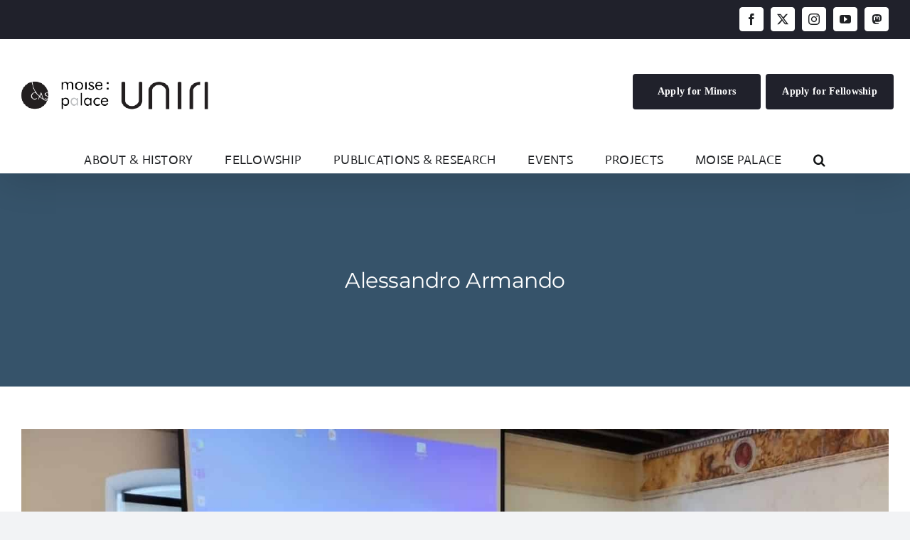

--- FILE ---
content_type: text/html; charset=UTF-8
request_url: https://cas.uniri.hr/tag/alessandro-armando/
body_size: 73563
content:
<!DOCTYPE html>
<html class="avada-html-layout-wide avada-html-header-position-top avada-html-is-archive awb-scroll" lang="en-US" prefix="og: http://ogp.me/ns# fb: http://ogp.me/ns/fb#">
<head>
	<meta http-equiv="X-UA-Compatible" content="IE=edge" />
	<meta http-equiv="Content-Type" content="text/html; charset=utf-8"/>
	<meta name="viewport" content="width=device-width, initial-scale=1" />
	<title>Alessandro Armando &#8211; CAS SEE</title>
<meta name='robots' content='max-image-preview:large' />
	<style>img:is([sizes="auto" i], [sizes^="auto," i]) { contain-intrinsic-size: 3000px 1500px }</style>
	<link rel="alternate" type="application/rss+xml" title="CAS SEE &raquo; Feed" href="https://cas.uniri.hr/feed/" />
<link rel="alternate" type="application/rss+xml" title="CAS SEE &raquo; Comments Feed" href="https://cas.uniri.hr/comments/feed/" />
					<link rel="shortcut icon" href="https://cas.uniri.hr/wp-content/uploads/2022/10/cas64x64.png" type="image/x-icon" />
		
					<!-- Apple Touch Icon -->
			<link rel="apple-touch-icon" sizes="180x180" href="https://cas.uniri.hr/wp-content/uploads/2022/10/cas180x180.png">
		
					<!-- Android Icon -->
			<link rel="icon" sizes="192x192" href="https://cas.uniri.hr/wp-content/uploads/2022/10/cas192x192.png">
		
					<!-- MS Edge Icon -->
			<meta name="msapplication-TileImage" content="https://cas.uniri.hr/wp-content/uploads/2022/10/cas270x270.png">
				<link rel="alternate" type="application/rss+xml" title="CAS SEE &raquo; Alessandro Armando Tag Feed" href="https://cas.uniri.hr/tag/alessandro-armando/feed/" />
				
		<meta property="og:locale" content="en_US"/>
		<meta property="og:type" content="article"/>
		<meta property="og:site_name" content="CAS SEE"/>
		<meta property="og:title" content="  Alessandro Armando"/>
				<meta property="og:url" content="https://cas.uniri.hr/5th-summer-school-the-project-of-theory/"/>
																				<meta property="og:image" content="https://cas.uniri.hr/wp-content/uploads/2022/05/Dizajn-bez-naslova-2.jpg"/>
		<meta property="og:image:width" content="1587"/>
		<meta property="og:image:height" content="2245"/>
		<meta property="og:image:type" content="image/jpeg"/>
				<script type="text/javascript">
/* <![CDATA[ */
window._wpemojiSettings = {"baseUrl":"https:\/\/s.w.org\/images\/core\/emoji\/16.0.1\/72x72\/","ext":".png","svgUrl":"https:\/\/s.w.org\/images\/core\/emoji\/16.0.1\/svg\/","svgExt":".svg","source":{"concatemoji":"https:\/\/cas.uniri.hr\/wp-includes\/js\/wp-emoji-release.min.js?ver=6.8.3"}};
/*! This file is auto-generated */
!function(s,n){var o,i,e;function c(e){try{var t={supportTests:e,timestamp:(new Date).valueOf()};sessionStorage.setItem(o,JSON.stringify(t))}catch(e){}}function p(e,t,n){e.clearRect(0,0,e.canvas.width,e.canvas.height),e.fillText(t,0,0);var t=new Uint32Array(e.getImageData(0,0,e.canvas.width,e.canvas.height).data),a=(e.clearRect(0,0,e.canvas.width,e.canvas.height),e.fillText(n,0,0),new Uint32Array(e.getImageData(0,0,e.canvas.width,e.canvas.height).data));return t.every(function(e,t){return e===a[t]})}function u(e,t){e.clearRect(0,0,e.canvas.width,e.canvas.height),e.fillText(t,0,0);for(var n=e.getImageData(16,16,1,1),a=0;a<n.data.length;a++)if(0!==n.data[a])return!1;return!0}function f(e,t,n,a){switch(t){case"flag":return n(e,"\ud83c\udff3\ufe0f\u200d\u26a7\ufe0f","\ud83c\udff3\ufe0f\u200b\u26a7\ufe0f")?!1:!n(e,"\ud83c\udde8\ud83c\uddf6","\ud83c\udde8\u200b\ud83c\uddf6")&&!n(e,"\ud83c\udff4\udb40\udc67\udb40\udc62\udb40\udc65\udb40\udc6e\udb40\udc67\udb40\udc7f","\ud83c\udff4\u200b\udb40\udc67\u200b\udb40\udc62\u200b\udb40\udc65\u200b\udb40\udc6e\u200b\udb40\udc67\u200b\udb40\udc7f");case"emoji":return!a(e,"\ud83e\udedf")}return!1}function g(e,t,n,a){var r="undefined"!=typeof WorkerGlobalScope&&self instanceof WorkerGlobalScope?new OffscreenCanvas(300,150):s.createElement("canvas"),o=r.getContext("2d",{willReadFrequently:!0}),i=(o.textBaseline="top",o.font="600 32px Arial",{});return e.forEach(function(e){i[e]=t(o,e,n,a)}),i}function t(e){var t=s.createElement("script");t.src=e,t.defer=!0,s.head.appendChild(t)}"undefined"!=typeof Promise&&(o="wpEmojiSettingsSupports",i=["flag","emoji"],n.supports={everything:!0,everythingExceptFlag:!0},e=new Promise(function(e){s.addEventListener("DOMContentLoaded",e,{once:!0})}),new Promise(function(t){var n=function(){try{var e=JSON.parse(sessionStorage.getItem(o));if("object"==typeof e&&"number"==typeof e.timestamp&&(new Date).valueOf()<e.timestamp+604800&&"object"==typeof e.supportTests)return e.supportTests}catch(e){}return null}();if(!n){if("undefined"!=typeof Worker&&"undefined"!=typeof OffscreenCanvas&&"undefined"!=typeof URL&&URL.createObjectURL&&"undefined"!=typeof Blob)try{var e="postMessage("+g.toString()+"("+[JSON.stringify(i),f.toString(),p.toString(),u.toString()].join(",")+"));",a=new Blob([e],{type:"text/javascript"}),r=new Worker(URL.createObjectURL(a),{name:"wpTestEmojiSupports"});return void(r.onmessage=function(e){c(n=e.data),r.terminate(),t(n)})}catch(e){}c(n=g(i,f,p,u))}t(n)}).then(function(e){for(var t in e)n.supports[t]=e[t],n.supports.everything=n.supports.everything&&n.supports[t],"flag"!==t&&(n.supports.everythingExceptFlag=n.supports.everythingExceptFlag&&n.supports[t]);n.supports.everythingExceptFlag=n.supports.everythingExceptFlag&&!n.supports.flag,n.DOMReady=!1,n.readyCallback=function(){n.DOMReady=!0}}).then(function(){return e}).then(function(){var e;n.supports.everything||(n.readyCallback(),(e=n.source||{}).concatemoji?t(e.concatemoji):e.wpemoji&&e.twemoji&&(t(e.twemoji),t(e.wpemoji)))}))}((window,document),window._wpemojiSettings);
/* ]]> */
</script>
<link rel='stylesheet' id='layerslider-css' href='https://cas.uniri.hr/wp-content/plugins/LayerSlider/assets/static/layerslider/css/layerslider.css?ver=7.15.1' type='text/css' media='all' />
<style id='wp-emoji-styles-inline-css' type='text/css'>

	img.wp-smiley, img.emoji {
		display: inline !important;
		border: none !important;
		box-shadow: none !important;
		height: 1em !important;
		width: 1em !important;
		margin: 0 0.07em !important;
		vertical-align: -0.1em !important;
		background: none !important;
		padding: 0 !important;
	}
</style>
<link rel='stylesheet' id='wp-block-library-css' href='https://cas.uniri.hr/wp-includes/css/dist/block-library/style.min.css?ver=6.8.3' type='text/css' media='all' />
<style id='wp-block-library-theme-inline-css' type='text/css'>
.wp-block-audio :where(figcaption){color:#555;font-size:13px;text-align:center}.is-dark-theme .wp-block-audio :where(figcaption){color:#ffffffa6}.wp-block-audio{margin:0 0 1em}.wp-block-code{border:1px solid #ccc;border-radius:4px;font-family:Menlo,Consolas,monaco,monospace;padding:.8em 1em}.wp-block-embed :where(figcaption){color:#555;font-size:13px;text-align:center}.is-dark-theme .wp-block-embed :where(figcaption){color:#ffffffa6}.wp-block-embed{margin:0 0 1em}.blocks-gallery-caption{color:#555;font-size:13px;text-align:center}.is-dark-theme .blocks-gallery-caption{color:#ffffffa6}:root :where(.wp-block-image figcaption){color:#555;font-size:13px;text-align:center}.is-dark-theme :root :where(.wp-block-image figcaption){color:#ffffffa6}.wp-block-image{margin:0 0 1em}.wp-block-pullquote{border-bottom:4px solid;border-top:4px solid;color:currentColor;margin-bottom:1.75em}.wp-block-pullquote cite,.wp-block-pullquote footer,.wp-block-pullquote__citation{color:currentColor;font-size:.8125em;font-style:normal;text-transform:uppercase}.wp-block-quote{border-left:.25em solid;margin:0 0 1.75em;padding-left:1em}.wp-block-quote cite,.wp-block-quote footer{color:currentColor;font-size:.8125em;font-style:normal;position:relative}.wp-block-quote:where(.has-text-align-right){border-left:none;border-right:.25em solid;padding-left:0;padding-right:1em}.wp-block-quote:where(.has-text-align-center){border:none;padding-left:0}.wp-block-quote.is-large,.wp-block-quote.is-style-large,.wp-block-quote:where(.is-style-plain){border:none}.wp-block-search .wp-block-search__label{font-weight:700}.wp-block-search__button{border:1px solid #ccc;padding:.375em .625em}:where(.wp-block-group.has-background){padding:1.25em 2.375em}.wp-block-separator.has-css-opacity{opacity:.4}.wp-block-separator{border:none;border-bottom:2px solid;margin-left:auto;margin-right:auto}.wp-block-separator.has-alpha-channel-opacity{opacity:1}.wp-block-separator:not(.is-style-wide):not(.is-style-dots){width:100px}.wp-block-separator.has-background:not(.is-style-dots){border-bottom:none;height:1px}.wp-block-separator.has-background:not(.is-style-wide):not(.is-style-dots){height:2px}.wp-block-table{margin:0 0 1em}.wp-block-table td,.wp-block-table th{word-break:normal}.wp-block-table :where(figcaption){color:#555;font-size:13px;text-align:center}.is-dark-theme .wp-block-table :where(figcaption){color:#ffffffa6}.wp-block-video :where(figcaption){color:#555;font-size:13px;text-align:center}.is-dark-theme .wp-block-video :where(figcaption){color:#ffffffa6}.wp-block-video{margin:0 0 1em}:root :where(.wp-block-template-part.has-background){margin-bottom:0;margin-top:0;padding:1.25em 2.375em}
</style>
<style id='classic-theme-styles-inline-css' type='text/css'>
/*! This file is auto-generated */
.wp-block-button__link{color:#fff;background-color:#32373c;border-radius:9999px;box-shadow:none;text-decoration:none;padding:calc(.667em + 2px) calc(1.333em + 2px);font-size:1.125em}.wp-block-file__button{background:#32373c;color:#fff;text-decoration:none}
</style>
<style id='filebird-block-filebird-gallery-style-inline-css' type='text/css'>
ul.filebird-block-filebird-gallery{margin:auto!important;padding:0!important;width:100%}ul.filebird-block-filebird-gallery.layout-grid{display:grid;grid-gap:20px;align-items:stretch;grid-template-columns:repeat(var(--columns),1fr);justify-items:stretch}ul.filebird-block-filebird-gallery.layout-grid li img{border:1px solid #ccc;box-shadow:2px 2px 6px 0 rgba(0,0,0,.3);height:100%;max-width:100%;-o-object-fit:cover;object-fit:cover;width:100%}ul.filebird-block-filebird-gallery.layout-masonry{-moz-column-count:var(--columns);-moz-column-gap:var(--space);column-gap:var(--space);-moz-column-width:var(--min-width);columns:var(--min-width) var(--columns);display:block;overflow:auto}ul.filebird-block-filebird-gallery.layout-masonry li{margin-bottom:var(--space)}ul.filebird-block-filebird-gallery li{list-style:none}ul.filebird-block-filebird-gallery li figure{height:100%;margin:0;padding:0;position:relative;width:100%}ul.filebird-block-filebird-gallery li figure figcaption{background:linear-gradient(0deg,rgba(0,0,0,.7),rgba(0,0,0,.3) 70%,transparent);bottom:0;box-sizing:border-box;color:#fff;font-size:.8em;margin:0;max-height:100%;overflow:auto;padding:3em .77em .7em;position:absolute;text-align:center;width:100%;z-index:2}ul.filebird-block-filebird-gallery li figure figcaption a{color:inherit}.fb-block-hover-animation-zoomIn figure{overflow:hidden}.fb-block-hover-animation-zoomIn figure img{transform:scale(1);transition:.3s ease-in-out}.fb-block-hover-animation-zoomIn figure:hover img{transform:scale(1.3)}.fb-block-hover-animation-shine figure{overflow:hidden;position:relative}.fb-block-hover-animation-shine figure:before{background:linear-gradient(90deg,hsla(0,0%,100%,0) 0,hsla(0,0%,100%,.3));content:"";display:block;height:100%;left:-75%;position:absolute;top:0;transform:skewX(-25deg);width:50%;z-index:2}.fb-block-hover-animation-shine figure:hover:before{animation:shine .75s}@keyframes shine{to{left:125%}}.fb-block-hover-animation-opacity figure{overflow:hidden}.fb-block-hover-animation-opacity figure img{opacity:1;transition:.3s ease-in-out}.fb-block-hover-animation-opacity figure:hover img{opacity:.5}.fb-block-hover-animation-grayscale figure img{filter:grayscale(100%);transition:.3s ease-in-out}.fb-block-hover-animation-grayscale figure:hover img{filter:grayscale(0)}

</style>
<style id='global-styles-inline-css' type='text/css'>
:root{--wp--preset--aspect-ratio--square: 1;--wp--preset--aspect-ratio--4-3: 4/3;--wp--preset--aspect-ratio--3-4: 3/4;--wp--preset--aspect-ratio--3-2: 3/2;--wp--preset--aspect-ratio--2-3: 2/3;--wp--preset--aspect-ratio--16-9: 16/9;--wp--preset--aspect-ratio--9-16: 9/16;--wp--preset--color--black: #000000;--wp--preset--color--cyan-bluish-gray: #abb8c3;--wp--preset--color--white: #ffffff;--wp--preset--color--pale-pink: #f78da7;--wp--preset--color--vivid-red: #cf2e2e;--wp--preset--color--luminous-vivid-orange: #ff6900;--wp--preset--color--luminous-vivid-amber: #fcb900;--wp--preset--color--light-green-cyan: #7bdcb5;--wp--preset--color--vivid-green-cyan: #00d084;--wp--preset--color--pale-cyan-blue: #8ed1fc;--wp--preset--color--vivid-cyan-blue: #0693e3;--wp--preset--color--vivid-purple: #9b51e0;--wp--preset--color--awb-color-1: #ffffff;--wp--preset--color--awb-color-2: #f9f9fb;--wp--preset--color--awb-color-3: #f2f3f5;--wp--preset--color--awb-color-4: #65bd7d;--wp--preset--color--awb-color-5: #bcbec0;--wp--preset--color--awb-color-6: #20212b;--wp--preset--color--awb-color-7: #212326;--wp--preset--color--awb-color-8: #141617;--wp--preset--color--awb-color-custom-1: #2a81c4;--wp--preset--color--awb-color-custom-2: #bcbec0;--wp--preset--gradient--vivid-cyan-blue-to-vivid-purple: linear-gradient(135deg,rgba(6,147,227,1) 0%,rgb(155,81,224) 100%);--wp--preset--gradient--light-green-cyan-to-vivid-green-cyan: linear-gradient(135deg,rgb(122,220,180) 0%,rgb(0,208,130) 100%);--wp--preset--gradient--luminous-vivid-amber-to-luminous-vivid-orange: linear-gradient(135deg,rgba(252,185,0,1) 0%,rgba(255,105,0,1) 100%);--wp--preset--gradient--luminous-vivid-orange-to-vivid-red: linear-gradient(135deg,rgba(255,105,0,1) 0%,rgb(207,46,46) 100%);--wp--preset--gradient--very-light-gray-to-cyan-bluish-gray: linear-gradient(135deg,rgb(238,238,238) 0%,rgb(169,184,195) 100%);--wp--preset--gradient--cool-to-warm-spectrum: linear-gradient(135deg,rgb(74,234,220) 0%,rgb(151,120,209) 20%,rgb(207,42,186) 40%,rgb(238,44,130) 60%,rgb(251,105,98) 80%,rgb(254,248,76) 100%);--wp--preset--gradient--blush-light-purple: linear-gradient(135deg,rgb(255,206,236) 0%,rgb(152,150,240) 100%);--wp--preset--gradient--blush-bordeaux: linear-gradient(135deg,rgb(254,205,165) 0%,rgb(254,45,45) 50%,rgb(107,0,62) 100%);--wp--preset--gradient--luminous-dusk: linear-gradient(135deg,rgb(255,203,112) 0%,rgb(199,81,192) 50%,rgb(65,88,208) 100%);--wp--preset--gradient--pale-ocean: linear-gradient(135deg,rgb(255,245,203) 0%,rgb(182,227,212) 50%,rgb(51,167,181) 100%);--wp--preset--gradient--electric-grass: linear-gradient(135deg,rgb(202,248,128) 0%,rgb(113,206,126) 100%);--wp--preset--gradient--midnight: linear-gradient(135deg,rgb(2,3,129) 0%,rgb(40,116,252) 100%);--wp--preset--font-size--small: 13.5px;--wp--preset--font-size--medium: 20px;--wp--preset--font-size--large: 27px;--wp--preset--font-size--x-large: 42px;--wp--preset--font-size--normal: 18px;--wp--preset--font-size--xlarge: 36px;--wp--preset--font-size--huge: 54px;--wp--preset--spacing--20: 0.44rem;--wp--preset--spacing--30: 0.67rem;--wp--preset--spacing--40: 1rem;--wp--preset--spacing--50: 1.5rem;--wp--preset--spacing--60: 2.25rem;--wp--preset--spacing--70: 3.38rem;--wp--preset--spacing--80: 5.06rem;--wp--preset--shadow--natural: 6px 6px 9px rgba(0, 0, 0, 0.2);--wp--preset--shadow--deep: 12px 12px 50px rgba(0, 0, 0, 0.4);--wp--preset--shadow--sharp: 6px 6px 0px rgba(0, 0, 0, 0.2);--wp--preset--shadow--outlined: 6px 6px 0px -3px rgba(255, 255, 255, 1), 6px 6px rgba(0, 0, 0, 1);--wp--preset--shadow--crisp: 6px 6px 0px rgba(0, 0, 0, 1);}:where(.is-layout-flex){gap: 0.5em;}:where(.is-layout-grid){gap: 0.5em;}body .is-layout-flex{display: flex;}.is-layout-flex{flex-wrap: wrap;align-items: center;}.is-layout-flex > :is(*, div){margin: 0;}body .is-layout-grid{display: grid;}.is-layout-grid > :is(*, div){margin: 0;}:where(.wp-block-columns.is-layout-flex){gap: 2em;}:where(.wp-block-columns.is-layout-grid){gap: 2em;}:where(.wp-block-post-template.is-layout-flex){gap: 1.25em;}:where(.wp-block-post-template.is-layout-grid){gap: 1.25em;}.has-black-color{color: var(--wp--preset--color--black) !important;}.has-cyan-bluish-gray-color{color: var(--wp--preset--color--cyan-bluish-gray) !important;}.has-white-color{color: var(--wp--preset--color--white) !important;}.has-pale-pink-color{color: var(--wp--preset--color--pale-pink) !important;}.has-vivid-red-color{color: var(--wp--preset--color--vivid-red) !important;}.has-luminous-vivid-orange-color{color: var(--wp--preset--color--luminous-vivid-orange) !important;}.has-luminous-vivid-amber-color{color: var(--wp--preset--color--luminous-vivid-amber) !important;}.has-light-green-cyan-color{color: var(--wp--preset--color--light-green-cyan) !important;}.has-vivid-green-cyan-color{color: var(--wp--preset--color--vivid-green-cyan) !important;}.has-pale-cyan-blue-color{color: var(--wp--preset--color--pale-cyan-blue) !important;}.has-vivid-cyan-blue-color{color: var(--wp--preset--color--vivid-cyan-blue) !important;}.has-vivid-purple-color{color: var(--wp--preset--color--vivid-purple) !important;}.has-black-background-color{background-color: var(--wp--preset--color--black) !important;}.has-cyan-bluish-gray-background-color{background-color: var(--wp--preset--color--cyan-bluish-gray) !important;}.has-white-background-color{background-color: var(--wp--preset--color--white) !important;}.has-pale-pink-background-color{background-color: var(--wp--preset--color--pale-pink) !important;}.has-vivid-red-background-color{background-color: var(--wp--preset--color--vivid-red) !important;}.has-luminous-vivid-orange-background-color{background-color: var(--wp--preset--color--luminous-vivid-orange) !important;}.has-luminous-vivid-amber-background-color{background-color: var(--wp--preset--color--luminous-vivid-amber) !important;}.has-light-green-cyan-background-color{background-color: var(--wp--preset--color--light-green-cyan) !important;}.has-vivid-green-cyan-background-color{background-color: var(--wp--preset--color--vivid-green-cyan) !important;}.has-pale-cyan-blue-background-color{background-color: var(--wp--preset--color--pale-cyan-blue) !important;}.has-vivid-cyan-blue-background-color{background-color: var(--wp--preset--color--vivid-cyan-blue) !important;}.has-vivid-purple-background-color{background-color: var(--wp--preset--color--vivid-purple) !important;}.has-black-border-color{border-color: var(--wp--preset--color--black) !important;}.has-cyan-bluish-gray-border-color{border-color: var(--wp--preset--color--cyan-bluish-gray) !important;}.has-white-border-color{border-color: var(--wp--preset--color--white) !important;}.has-pale-pink-border-color{border-color: var(--wp--preset--color--pale-pink) !important;}.has-vivid-red-border-color{border-color: var(--wp--preset--color--vivid-red) !important;}.has-luminous-vivid-orange-border-color{border-color: var(--wp--preset--color--luminous-vivid-orange) !important;}.has-luminous-vivid-amber-border-color{border-color: var(--wp--preset--color--luminous-vivid-amber) !important;}.has-light-green-cyan-border-color{border-color: var(--wp--preset--color--light-green-cyan) !important;}.has-vivid-green-cyan-border-color{border-color: var(--wp--preset--color--vivid-green-cyan) !important;}.has-pale-cyan-blue-border-color{border-color: var(--wp--preset--color--pale-cyan-blue) !important;}.has-vivid-cyan-blue-border-color{border-color: var(--wp--preset--color--vivid-cyan-blue) !important;}.has-vivid-purple-border-color{border-color: var(--wp--preset--color--vivid-purple) !important;}.has-vivid-cyan-blue-to-vivid-purple-gradient-background{background: var(--wp--preset--gradient--vivid-cyan-blue-to-vivid-purple) !important;}.has-light-green-cyan-to-vivid-green-cyan-gradient-background{background: var(--wp--preset--gradient--light-green-cyan-to-vivid-green-cyan) !important;}.has-luminous-vivid-amber-to-luminous-vivid-orange-gradient-background{background: var(--wp--preset--gradient--luminous-vivid-amber-to-luminous-vivid-orange) !important;}.has-luminous-vivid-orange-to-vivid-red-gradient-background{background: var(--wp--preset--gradient--luminous-vivid-orange-to-vivid-red) !important;}.has-very-light-gray-to-cyan-bluish-gray-gradient-background{background: var(--wp--preset--gradient--very-light-gray-to-cyan-bluish-gray) !important;}.has-cool-to-warm-spectrum-gradient-background{background: var(--wp--preset--gradient--cool-to-warm-spectrum) !important;}.has-blush-light-purple-gradient-background{background: var(--wp--preset--gradient--blush-light-purple) !important;}.has-blush-bordeaux-gradient-background{background: var(--wp--preset--gradient--blush-bordeaux) !important;}.has-luminous-dusk-gradient-background{background: var(--wp--preset--gradient--luminous-dusk) !important;}.has-pale-ocean-gradient-background{background: var(--wp--preset--gradient--pale-ocean) !important;}.has-electric-grass-gradient-background{background: var(--wp--preset--gradient--electric-grass) !important;}.has-midnight-gradient-background{background: var(--wp--preset--gradient--midnight) !important;}.has-small-font-size{font-size: var(--wp--preset--font-size--small) !important;}.has-medium-font-size{font-size: var(--wp--preset--font-size--medium) !important;}.has-large-font-size{font-size: var(--wp--preset--font-size--large) !important;}.has-x-large-font-size{font-size: var(--wp--preset--font-size--x-large) !important;}
:where(.wp-block-post-template.is-layout-flex){gap: 1.25em;}:where(.wp-block-post-template.is-layout-grid){gap: 1.25em;}
:where(.wp-block-columns.is-layout-flex){gap: 2em;}:where(.wp-block-columns.is-layout-grid){gap: 2em;}
:root :where(.wp-block-pullquote){font-size: 1.5em;line-height: 1.6;}
</style>
<link rel='stylesheet' id='fea-style-css' href='https://cas.uniri.hr/wp-content/plugins/fancy-elements-for-avada/inc/assets/css/fea-style.css?ver=1763742466' type='text/css' media='all' />
<link rel='stylesheet' id='testimonial-css-css' href='https://cas.uniri.hr/wp-content/plugins/fancy-elements-for-avada/inc/assets/css/testimonial.css?ver=1763742466' type='text/css' media='all' />
<link rel='stylesheet' id='child-style-css' href='https://cas.uniri.hr/wp-content/themes/Avada-Child-Theme/style.css?ver=6.8.3' type='text/css' media='all' />
<link rel='stylesheet' id='fusion-dynamic-css-css' href='https://cas.uniri.hr/wp-content/uploads/fusion-styles/cb100733057cbb6a8f4d32e364e76643.min.css?ver=3.14' type='text/css' media='all' />
<script type="text/javascript" src="https://cas.uniri.hr/wp-includes/js/jquery/jquery.min.js?ver=3.7.1" id="jquery-core-js"></script>
<script type="text/javascript" src="https://cas.uniri.hr/wp-includes/js/jquery/jquery-migrate.min.js?ver=3.4.1" id="jquery-migrate-js"></script>
<script type="text/javascript" id="layerslider-utils-js-extra">
/* <![CDATA[ */
var LS_Meta = {"v":"7.15.1","fixGSAP":"1"};
/* ]]> */
</script>
<script type="text/javascript" src="https://cas.uniri.hr/wp-content/plugins/LayerSlider/assets/static/layerslider/js/layerslider.utils.js?ver=7.15.1" id="layerslider-utils-js"></script>
<script type="text/javascript" src="https://cas.uniri.hr/wp-content/plugins/LayerSlider/assets/static/layerslider/js/layerslider.kreaturamedia.jquery.js?ver=7.15.1" id="layerslider-js"></script>
<script type="text/javascript" src="https://cas.uniri.hr/wp-content/plugins/LayerSlider/assets/static/layerslider/js/layerslider.transitions.js?ver=7.15.1" id="layerslider-transitions-js"></script>
<meta name="generator" content="Powered by LayerSlider 7.15.1 - Build Heros, Sliders, and Popups. Create Animations and Beautiful, Rich Web Content as Easy as Never Before on WordPress." />
<!-- LayerSlider updates and docs at: https://layerslider.com -->
<link rel="https://api.w.org/" href="https://cas.uniri.hr/wp-json/" /><link rel="alternate" title="JSON" type="application/json" href="https://cas.uniri.hr/wp-json/wp/v2/tags/1232" /><link rel="EditURI" type="application/rsd+xml" title="RSD" href="https://cas.uniri.hr/xmlrpc.php?rsd" />
<meta name="generator" content="WordPress 6.8.3" />
<link rel="preload" href="https://cas.uniri.hr/wp-content/themes/Avada/includes/lib/assets/fonts/icomoon/awb-icons.woff" as="font" type="font/woff" crossorigin><link rel="preload" href="//cas.uniri.hr/wp-content/themes/Avada/includes/lib/assets/fonts/fontawesome/webfonts/fa-brands-400.woff2" as="font" type="font/woff2" crossorigin><link rel="preload" href="//cas.uniri.hr/wp-content/themes/Avada/includes/lib/assets/fonts/fontawesome/webfonts/fa-regular-400.woff2" as="font" type="font/woff2" crossorigin><link rel="preload" href="//cas.uniri.hr/wp-content/themes/Avada/includes/lib/assets/fonts/fontawesome/webfonts/fa-solid-900.woff2" as="font" type="font/woff2" crossorigin><style type="text/css" id="css-fb-visibility">@media screen and (max-width: 640px){.fusion-no-small-visibility{display:none !important;}body .sm-text-align-center{text-align:center !important;}body .sm-text-align-left{text-align:left !important;}body .sm-text-align-right{text-align:right !important;}body .sm-text-align-justify{text-align:justify !important;}body .sm-flex-align-center{justify-content:center !important;}body .sm-flex-align-flex-start{justify-content:flex-start !important;}body .sm-flex-align-flex-end{justify-content:flex-end !important;}body .sm-mx-auto{margin-left:auto !important;margin-right:auto !important;}body .sm-ml-auto{margin-left:auto !important;}body .sm-mr-auto{margin-right:auto !important;}body .fusion-absolute-position-small{position:absolute;top:auto;width:100%;}.awb-sticky.awb-sticky-small{ position: sticky; top: var(--awb-sticky-offset,0); }}@media screen and (min-width: 641px) and (max-width: 1024px){.fusion-no-medium-visibility{display:none !important;}body .md-text-align-center{text-align:center !important;}body .md-text-align-left{text-align:left !important;}body .md-text-align-right{text-align:right !important;}body .md-text-align-justify{text-align:justify !important;}body .md-flex-align-center{justify-content:center !important;}body .md-flex-align-flex-start{justify-content:flex-start !important;}body .md-flex-align-flex-end{justify-content:flex-end !important;}body .md-mx-auto{margin-left:auto !important;margin-right:auto !important;}body .md-ml-auto{margin-left:auto !important;}body .md-mr-auto{margin-right:auto !important;}body .fusion-absolute-position-medium{position:absolute;top:auto;width:100%;}.awb-sticky.awb-sticky-medium{ position: sticky; top: var(--awb-sticky-offset,0); }}@media screen and (min-width: 1025px){.fusion-no-large-visibility{display:none !important;}body .lg-text-align-center{text-align:center !important;}body .lg-text-align-left{text-align:left !important;}body .lg-text-align-right{text-align:right !important;}body .lg-text-align-justify{text-align:justify !important;}body .lg-flex-align-center{justify-content:center !important;}body .lg-flex-align-flex-start{justify-content:flex-start !important;}body .lg-flex-align-flex-end{justify-content:flex-end !important;}body .lg-mx-auto{margin-left:auto !important;margin-right:auto !important;}body .lg-ml-auto{margin-left:auto !important;}body .lg-mr-auto{margin-right:auto !important;}body .fusion-absolute-position-large{position:absolute;top:auto;width:100%;}.awb-sticky.awb-sticky-large{ position: sticky; top: var(--awb-sticky-offset,0); }}</style><meta name="generator" content="Powered by Slider Revolution 6.7.38 - responsive, Mobile-Friendly Slider Plugin for WordPress with comfortable drag and drop interface." />
<script>function setREVStartSize(e){
			//window.requestAnimationFrame(function() {
				window.RSIW = window.RSIW===undefined ? window.innerWidth : window.RSIW;
				window.RSIH = window.RSIH===undefined ? window.innerHeight : window.RSIH;
				try {
					var pw = document.getElementById(e.c).parentNode.offsetWidth,
						newh;
					pw = pw===0 || isNaN(pw) || (e.l=="fullwidth" || e.layout=="fullwidth") ? window.RSIW : pw;
					e.tabw = e.tabw===undefined ? 0 : parseInt(e.tabw);
					e.thumbw = e.thumbw===undefined ? 0 : parseInt(e.thumbw);
					e.tabh = e.tabh===undefined ? 0 : parseInt(e.tabh);
					e.thumbh = e.thumbh===undefined ? 0 : parseInt(e.thumbh);
					e.tabhide = e.tabhide===undefined ? 0 : parseInt(e.tabhide);
					e.thumbhide = e.thumbhide===undefined ? 0 : parseInt(e.thumbhide);
					e.mh = e.mh===undefined || e.mh=="" || e.mh==="auto" ? 0 : parseInt(e.mh,0);
					if(e.layout==="fullscreen" || e.l==="fullscreen")
						newh = Math.max(e.mh,window.RSIH);
					else{
						e.gw = Array.isArray(e.gw) ? e.gw : [e.gw];
						for (var i in e.rl) if (e.gw[i]===undefined || e.gw[i]===0) e.gw[i] = e.gw[i-1];
						e.gh = e.el===undefined || e.el==="" || (Array.isArray(e.el) && e.el.length==0)? e.gh : e.el;
						e.gh = Array.isArray(e.gh) ? e.gh : [e.gh];
						for (var i in e.rl) if (e.gh[i]===undefined || e.gh[i]===0) e.gh[i] = e.gh[i-1];
											
						var nl = new Array(e.rl.length),
							ix = 0,
							sl;
						e.tabw = e.tabhide>=pw ? 0 : e.tabw;
						e.thumbw = e.thumbhide>=pw ? 0 : e.thumbw;
						e.tabh = e.tabhide>=pw ? 0 : e.tabh;
						e.thumbh = e.thumbhide>=pw ? 0 : e.thumbh;
						for (var i in e.rl) nl[i] = e.rl[i]<window.RSIW ? 0 : e.rl[i];
						sl = nl[0];
						for (var i in nl) if (sl>nl[i] && nl[i]>0) { sl = nl[i]; ix=i;}
						var m = pw>(e.gw[ix]+e.tabw+e.thumbw) ? 1 : (pw-(e.tabw+e.thumbw)) / (e.gw[ix]);
						newh =  (e.gh[ix] * m) + (e.tabh + e.thumbh);
					}
					var el = document.getElementById(e.c);
					if (el!==null && el) el.style.height = newh+"px";
					el = document.getElementById(e.c+"_wrapper");
					if (el!==null && el) {
						el.style.height = newh+"px";
						el.style.display = "block";
					}
				} catch(e){
					console.log("Failure at Presize of Slider:" + e)
				}
			//});
		  };</script>
		<script type="text/javascript">
			var doc = document.documentElement;
			doc.setAttribute( 'data-useragent', navigator.userAgent );
		</script>
		
	</head>

<body class="archive tag tag-alessandro-armando tag-1232 wp-theme-Avada wp-child-theme-Avada-Child-Theme fusion-image-hovers fusion-pagination-sizing fusion-button_type-flat fusion-button_span-no fusion-button_gradient-linear avada-image-rollover-circle-yes avada-image-rollover-yes avada-image-rollover-direction-left fusion-body ltr fusion-sticky-header no-tablet-sticky-header no-mobile-sticky-header no-mobile-slidingbar no-mobile-totop avada-has-rev-slider-styles fusion-disable-outline fusion-sub-menu-fade mobile-logo-pos-left layout-wide-mode avada-has-boxed-modal-shadow- layout-scroll-offset-full avada-has-zero-margin-offset-top fusion-top-header menu-text-align-center mobile-menu-design-modern fusion-show-pagination-text fusion-header-layout-v4 avada-responsive avada-footer-fx-none avada-menu-highlight-style-bar fusion-search-form-clean fusion-main-menu-search-overlay fusion-avatar-circle avada-sticky-shrinkage avada-dropdown-styles avada-blog-layout-large avada-blog-archive-layout-large avada-header-shadow-yes avada-menu-icon-position-left avada-has-megamenu-shadow avada-has-pagetitle-100-width avada-has-pagetitle-bg-full avada-has-pagetitle-bg-parallax avada-has-mobile-menu-search avada-has-main-nav-search-icon avada-has-breadcrumb-mobile-hidden avada-has-titlebar-bar_and_content avada-header-border-color-full-transparent avada-has-pagination-width_height avada-flyout-menu-direction-right avada-ec-views-v1 awb-link-decoration" data-awb-post-id="18206">
		<a class="skip-link screen-reader-text" href="#content">Skip to content</a>

	<div id="boxed-wrapper">
		
		<div id="wrapper" class="fusion-wrapper">
			<div id="home" style="position:relative;top:-1px;"></div>
							
					
			<header class="fusion-header-wrapper fusion-header-shadow">
				<div class="fusion-header-v4 fusion-logo-alignment fusion-logo-left fusion-sticky-menu- fusion-sticky-logo-1 fusion-mobile-logo-1 fusion-sticky-menu-only fusion-header-menu-align-center fusion-mobile-menu-design-modern">
					
<div class="fusion-secondary-header">
	<div class="fusion-row">
							<div class="fusion-alignright">
				<div class="fusion-social-links-header"><div class="fusion-social-networks boxed-icons"><div class="fusion-social-networks-wrapper"><a  class="fusion-social-network-icon fusion-tooltip fusion-facebook awb-icon-facebook" style data-placement="top" data-title="Facebook" data-toggle="tooltip" title="Facebook" href="https://www.facebook.com/cas.uniri" target="_blank" rel="noreferrer"><span class="screen-reader-text">Facebook</span></a><a  class="fusion-social-network-icon fusion-tooltip fusion-twitter awb-icon-twitter" style data-placement="top" data-title="X" data-toggle="tooltip" title="X" href="https://twitter.com/cas_see_uniri" target="_blank" rel="noopener noreferrer"><span class="screen-reader-text">X</span></a><a  class="fusion-social-network-icon fusion-tooltip fusion-instagram awb-icon-instagram" style data-placement="top" data-title="Instagram" data-toggle="tooltip" title="Instagram" href="https://www.instagram.com/cas_see_uniri/" target="_blank" rel="noopener noreferrer"><span class="screen-reader-text">Instagram</span></a><a  class="fusion-social-network-icon fusion-tooltip fusion-youtube awb-icon-youtube" style data-placement="top" data-title="YouTube" data-toggle="tooltip" title="YouTube" href="https://www.youtube.com/channel/UCe7mo1d9hk4DHNRsKCFNfTQ" target="_blank" rel="noopener noreferrer"><span class="screen-reader-text">YouTube</span></a><a  class="awb-custom-icon fusion-social-network-icon fusion-tooltip fa-mastodon fab" style="position:relative;" data-placement="top" data-title="Mastodon" data-toggle="tooltip" title="Mastodon" href="https://mastodon.world/@cas_see_uniri" target="_blank" rel="noopener noreferrer"><span class="screen-reader-text">Mastodon</span></a></div></div></div>			</div>
			</div>
</div>
<div class="fusion-header-sticky-height"></div>
<div class="fusion-sticky-header-wrapper"> <!-- start fusion sticky header wrapper -->
	<div class="fusion-header">
		<div class="fusion-row">
							<div class="fusion-logo" data-margin-top="0px" data-margin-bottom="0px" data-margin-left="0px" data-margin-right="0px">
			<a class="fusion-logo-link"  href="https://cas.uniri.hr/" >

						<!-- standard logo -->
			<img src="https://cas.uniri.hr/wp-content/uploads/2024/12/logo-01.png" srcset="https://cas.uniri.hr/wp-content/uploads/2024/12/logo-01.png 1x" width="266" height="87" alt="CAS SEE Logo" data-retina_logo_url="" class="fusion-standard-logo" />

											<!-- mobile logo -->
				<img src="https://cas.uniri.hr/wp-content/uploads/2022/12/logo360x100.png" srcset="https://cas.uniri.hr/wp-content/uploads/2022/12/logo360x100.png 1x" width="360" height="100" alt="CAS SEE Logo" data-retina_logo_url="" class="fusion-mobile-logo" />
			
											<!-- sticky header logo -->
				<img src="https://cas.uniri.hr/wp-content/uploads/2024/12/logo-01.png" srcset="https://cas.uniri.hr/wp-content/uploads/2024/12/logo-01.png 1x" width="266" height="87" alt="CAS SEE Logo" data-retina_logo_url="" class="fusion-sticky-logo" />
					</a>
		
<div class="fusion-header-content-3-wrapper">
			<div class="fusion-header-banner">
			<div class="fusion-fullwidth fullwidth-box fusion-builder-row-1 fusion-flex-container nonhundred-percent-fullwidth non-hundred-percent-height-scrolling fusion-no-small-visibility" style="--awb-border-radius-top-left:0px;--awb-border-radius-top-right:0px;--awb-border-radius-bottom-right:0px;--awb-border-radius-bottom-left:0px;--awb-flex-wrap:wrap;" ><div class="fusion-builder-row fusion-row fusion-flex-align-items-flex-start fusion-flex-content-wrap" style="max-width:1352px;margin-left: calc(-4% / 2 );margin-right: calc(-4% / 2 );"><div class="fusion-layout-column fusion_builder_column fusion-builder-column-0 fusion_builder_column_1_2 1_2 fusion-flex-column" style="--awb-padding-bottom-small:20px;--awb-bg-blend:overlay;--awb-bg-size:cover;--awb-width-large:50%;--awb-margin-top-large:0px;--awb-spacing-right-large:3.84%;--awb-margin-bottom-large:0px;--awb-spacing-left-large:3.84%;--awb-width-medium:50%;--awb-spacing-right-medium:3.84%;--awb-spacing-left-medium:3.84%;--awb-width-small:100%;--awb-spacing-right-small:1.92%;--awb-spacing-left-small:1.92%;"><div class="fusion-column-wrapper fusion-flex-justify-content-flex-start fusion-content-layout-column"><div style="text-align:center;"><a class="fusion-button button-flat button-large button-default fusion-button-default button-1 fusion-button-default-span fusion-button-default-type" target="_self" href="https://cas.uniri.hr/apply-for-minors/"><span class="fusion-button-text awb-button__text awb-button__text--default">Apply for Minors</span></a></div></div></div><div class="fusion-layout-column fusion_builder_column fusion-builder-column-1 fusion_builder_column_1_2 1_2 fusion-flex-column" style="--awb-bg-blend:overlay;--awb-bg-size:cover;--awb-width-large:50%;--awb-margin-top-large:0px;--awb-spacing-right-large:3.84%;--awb-margin-bottom-large:0px;--awb-spacing-left-large:3.84%;--awb-width-medium:50%;--awb-spacing-right-medium:3.84%;--awb-spacing-left-medium:3.84%;--awb-width-small:100%;--awb-spacing-right-small:1.92%;--awb-spacing-left-small:1.92%;"><div class="fusion-column-wrapper fusion-flex-justify-content-flex-start fusion-content-layout-column"><div style="text-align:left;"><a class="fusion-button button-flat button-large button-default fusion-button-default button-2 fusion-button-default-span fusion-button-default-type" target="_self" href="https://cas.uniri.hr/application-form-2/"><span class="fusion-button-text awb-button__text awb-button__text--default">Apply for Fellowship</span></a></div></div></div></div></div><div class="fusion-fullwidth fullwidth-box fusion-builder-row-2 fusion-flex-container nonhundred-percent-fullwidth non-hundred-percent-height-scrolling fusion-no-medium-visibility fusion-no-large-visibility" style="--awb-border-radius-top-left:0px;--awb-border-radius-top-right:0px;--awb-border-radius-bottom-right:0px;--awb-border-radius-bottom-left:0px;--awb-flex-wrap:wrap;" ><div class="fusion-builder-row fusion-row fusion-flex-align-items-flex-start fusion-flex-content-wrap" style="max-width:1352px;margin-left: calc(-4% / 2 );margin-right: calc(-4% / 2 );"><div class="fusion-layout-column fusion_builder_column fusion-builder-column-2 fusion_builder_column_1_2 1_2 fusion-flex-column" style="--awb-padding-bottom-small:20px;--awb-bg-blend:overlay;--awb-bg-size:cover;--awb-width-large:50%;--awb-margin-top-large:0px;--awb-spacing-right-large:3.84%;--awb-margin-bottom-large:0px;--awb-spacing-left-large:3.84%;--awb-width-medium:50%;--awb-spacing-right-medium:3.84%;--awb-spacing-left-medium:3.84%;--awb-width-small:50%;--awb-spacing-right-small:3.84%;--awb-spacing-left-small:3.84%;"><div class="fusion-column-wrapper fusion-flex-justify-content-flex-start fusion-content-layout-column"><div class="sm-text-align-center"><a class="fusion-button button-flat button-large button-default fusion-button-default button-3 fusion-button-default-span fusion-button-default-type" target="_self" href="https://cas.uniri.hr/apply-for-minors/"><span class="fusion-button-icon-divider button-icon-divider-left"><i class="fa-user-friends fas awb-button__icon awb-button__icon--default" aria-hidden="true"></i></span><span class="fusion-button-text awb-button__text awb-button__text--default fusion-button-text-left">Apply for Minors</span></a></div></div></div><div class="fusion-layout-column fusion_builder_column fusion-builder-column-3 fusion_builder_column_1_2 1_2 fusion-flex-column" style="--awb-bg-blend:overlay;--awb-bg-size:cover;--awb-width-large:50%;--awb-margin-top-large:0px;--awb-spacing-right-large:3.84%;--awb-margin-bottom-large:0px;--awb-spacing-left-large:3.84%;--awb-width-medium:50%;--awb-spacing-right-medium:3.84%;--awb-spacing-left-medium:3.84%;--awb-width-small:50%;--awb-spacing-right-small:3.84%;--awb-spacing-left-small:3.84%;"><div class="fusion-column-wrapper fusion-flex-justify-content-flex-start fusion-content-layout-column"><div class="sm-text-align-center"><a class="fusion-button button-flat button-large button-default fusion-button-default button-4 fusion-button-default-span fusion-button-default-type" target="_self" href="https://cas.uniri.hr/application-form-2/"><span class="fusion-button-icon-divider button-icon-divider-left"><i class="fa-user-graduate fas awb-button__icon awb-button__icon--default" aria-hidden="true"></i></span><span class="fusion-button-text awb-button__text awb-button__text--default fusion-button-text-left">Apply for Fellowship</span></a></div></div></div></div></div>

<style>

/* === HEADER CTA dugmad (Avada fusion_button) === */
.fusion-button.button-large {
  display: inline-flex !important;
  align-items: center !important;   /* vertikalno centriranje teksta i ikone */
  justify-content: center !important; /* horizontalno centriranje sadržaja */
  line-height: 1.2 !important;      /* reset Avada line-height koji pravi offset */
  padding-top: 12px !important;     /* ujednači vertikalni padding */
  padding-bottom: 12px !important;
}

/* Tekst unutar dugmeta */
.fusion-button .fusion-button-text {
  display: inline-block !important;
  line-height: 1.2 !important;
}

/* Ikone i separator – poravnaj po sredini */
.fusion-button i,
.fusion-button .fusion-button-icon-divider {
  display: inline-flex !important;
  align-items: center !important;
}

/* Ako je uključen icon_divider ali NEMA ikone, skloni prazni divider da ne „gura“ tekst */
.fusion-button .fusion-button-icon-divider:empty {
  display: none !important;
}

/* (opciono) blago zbijanje slova da deluje optički centriranije sa CAPS naslovima */
.fusion-button.button-large .fusion-button-text {
  letter-spacing: .02em;
}

/* CTA dugmad neka budu ujednačene veličine */
.fusion-button.button-large {
  min-width: 180px !important;  /* širina – podešavaj dok ne stane ceo tekst */
  min-height: 50px !important;  /* visina – tako oba dugmeta izgledaju jednako */
  white-space: nowrap !important; /* sprečava prelazak teksta u novi red */
  text-align: center !important;
  padding-left: 20px !important;
  padding-right: 20px !important;
}
</style>		</div>
	</div>
</div>
								<div class="fusion-mobile-menu-icons">
							<a href="#" class="fusion-icon awb-icon-bars" aria-label="Toggle mobile menu" aria-expanded="false"></a>
		
					<a href="#" class="fusion-icon awb-icon-search" aria-label="Toggle mobile search"></a>
		
		
			</div>
			
					</div>
	</div>
	<div class="fusion-secondary-main-menu">
		<div class="fusion-row">
			<nav class="fusion-main-menu" aria-label="Main Menu"><div class="fusion-overlay-search">		<form role="search" class="searchform fusion-search-form  fusion-search-form-clean" method="get" action="https://cas.uniri.hr/">
			<div class="fusion-search-form-content">

				
				<div class="fusion-search-field search-field">
					<label><span class="screen-reader-text">Search for:</span>
													<input type="search" value="" name="s" class="s" placeholder="Search..." required aria-required="true" aria-label="Search..."/>
											</label>
				</div>
				<div class="fusion-search-button search-button">
					<input type="submit" class="fusion-search-submit searchsubmit" aria-label="Search" value="&#xf002;" />
									</div>

				
			</div>


			
		</form>
		<div class="fusion-search-spacer"></div><a href="#" role="button" aria-label="Close Search" class="fusion-close-search"></a></div><ul id="menu-current-menu" class="fusion-menu"><li  id="menu-item-18964"  class="menu-item menu-item-type-custom menu-item-object-custom menu-item-has-children menu-item-18964 fusion-dropdown-menu"  data-item-id="18964"><a  href="#" class="fusion-bar-highlight"><span class="menu-text">ABOUT &#038; HISTORY</span></a><ul class="sub-menu"><li  id="menu-item-542"  class="menu-item menu-item-type-post_type menu-item-object-page menu-item-542 fusion-dropdown-submenu" ><a  title="About The University of Rijeka and The Center for Advanced Studies Southeast Europe" href="https://cas.uniri.hr/about/" class="fusion-bar-highlight"><span>ABOUT</span></a></li><li  id="menu-item-25368"  class="menu-item menu-item-type-custom menu-item-object-custom menu-item-has-children menu-item-25368 fusion-dropdown-submenu" ><a  href="#" class="fusion-bar-highlight"><span>WHO WE ARE</span></a><ul class="sub-menu"><li  id="menu-item-25369"  class="menu-item menu-item-type-post_type menu-item-object-page menu-item-25369" ><a  href="https://cas.uniri.hr/governing-bodies/" class="fusion-bar-highlight"><span>BOARD</span></a></li><li  id="menu-item-25370"  class="menu-item menu-item-type-post_type menu-item-object-page menu-item-25370" ><a  href="https://cas.uniri.hr/directors/" class="fusion-bar-highlight"><span>DIRECTORS</span></a></li><li  id="menu-item-25371"  class="menu-item menu-item-type-post_type menu-item-object-page menu-item-25371" ><a  href="https://cas.uniri.hr/staff/" class="fusion-bar-highlight"><span>STAFF</span></a></li><li  id="menu-item-25372"  class="menu-item menu-item-type-post_type menu-item-object-page menu-item-25372" ><a  href="https://cas.uniri.hr/interns/" class="fusion-bar-highlight"><span>INTERNS</span></a></li></ul></li><li  id="menu-item-19078"  class="menu-item menu-item-type-post_type menu-item-object-page menu-item-19078 fusion-dropdown-submenu" ><a  title="Contact Us" href="https://cas.uniri.hr/contact/" class="fusion-bar-highlight"><span>CONTACT US</span></a></li></ul></li><li  id="menu-item-18965"  class="menu-item menu-item-type-custom menu-item-object-custom menu-item-has-children menu-item-18965 fusion-dropdown-menu"  data-item-id="18965"><a  class="fusion-bar-highlight"><span class="menu-text">FELLOWSHIP</span></a><ul class="sub-menu"><li  id="menu-item-25379"  class="menu-item menu-item-type-post_type menu-item-object-page menu-item-25379 fusion-dropdown-submenu" ><a  href="https://cas.uniri.hr/fellowship/" class="fusion-bar-highlight"><span>ABOUT FELLOWSHIP PROGRAM</span></a></li><li  id="menu-item-25380"  class="menu-item menu-item-type-custom menu-item-object-custom menu-item-has-children menu-item-25380 fusion-dropdown-submenu" ><a  href="#" class="fusion-bar-highlight"><span>FELLOWS</span></a><ul class="sub-menu"><li  id="menu-item-25386"  class="menu-item menu-item-type-post_type menu-item-object-page menu-item-25386" ><a  href="https://cas.uniri.hr/fellowship/current-fellows/" class="fusion-bar-highlight"><span>CURRENT FELLOWS</span></a></li><li  id="menu-item-25383"  class="menu-item menu-item-type-post_type menu-item-object-page menu-item-25383" ><a  href="https://cas.uniri.hr/fellowship/former-fellows-archive/" class="fusion-bar-highlight"><span>FORMER FELLOWS</span></a></li><li  id="menu-item-25381"  class="menu-item menu-item-type-post_type menu-item-object-page menu-item-25381" ><a  href="https://cas.uniri.hr/permanent-fellows/" class="fusion-bar-highlight"><span>PERMANENT FELLOWS</span></a></li><li  id="menu-item-25382"  class="menu-item menu-item-type-post_type menu-item-object-page menu-item-25382" ><a  href="https://cas.uniri.hr/honorary-fellows/" class="fusion-bar-highlight"><span>HONORARY FELLOWS</span></a></li></ul></li><li  id="menu-item-19118"  class="menu-item menu-item-type-post_type menu-item-object-page menu-item-19118 fusion-dropdown-submenu" ><a  href="https://cas.uniri.hr/fellows-activities/" class="fusion-bar-highlight"><span>FELLOWS ACTIVITIES</span></a></li><li  id="menu-item-25378"  class="menu-item menu-item-type-custom menu-item-object-custom menu-item-25378 fusion-dropdown-submenu" ><a  href="https://cas.uniri.hr/application-form-2/" class="fusion-bar-highlight"><span>APPLY FOR FELLOWSHIP</span></a></li></ul></li><li  id="menu-item-25354"  class="menu-item menu-item-type-post_type menu-item-object-page menu-item-25354"  data-item-id="25354"><a  href="https://cas.uniri.hr/cas-see-publication-series/publications/" class="fusion-bar-highlight"><span class="menu-text">PUBLICATIONS &#038; RESEARCH</span></a></li><li  id="menu-item-24064"  class="menu-item menu-item-type-post_type menu-item-object-page menu-item-24064"  data-item-id="24064"><a  title="EVENTS" href="https://cas.uniri.hr/events-cas-see/" class="fusion-bar-highlight"><span class="menu-text">EVENTS</span></a></li><li  id="menu-item-24669"  class="menu-item menu-item-type-post_type menu-item-object-page menu-item-24669"  data-item-id="24669"><a  href="https://cas.uniri.hr/project/" class="fusion-bar-highlight"><span class="menu-text">PROJECTS</span></a></li><li  id="menu-item-110"  class="menu-item menu-item-type-post_type menu-item-object-page menu-item-has-children menu-item-110 fusion-dropdown-menu"  data-item-id="110"><a  title="Moise Palace Island of Cres" href="https://cas.uniri.hr/moise-palace/" class="fusion-bar-highlight"><span class="menu-text">MOISE PALACE</span></a><ul class="sub-menu"><li  id="menu-item-18966"  class="menu-item menu-item-type-custom menu-item-object-custom menu-item-18966 fusion-dropdown-submenu" ><a  href="https://cas.uniri.hr/moise-palace/" class="fusion-bar-highlight"><span>MOISE PALACE</span></a></li><li  id="menu-item-24040"  class="menu-item menu-item-type-custom menu-item-object-custom menu-item-has-children menu-item-24040 fusion-dropdown-submenu" ><a  title="ACTIVITIES IN MOISE PALACE" class="fusion-bar-highlight"><span>ACTIVITIES IN MOISE PALACE</span></a><ul class="sub-menu"><li  id="menu-item-15983"  class="menu-item menu-item-type-post_type menu-item-object-page menu-item-15983" ><a  href="https://cas.uniri.hr/moise-palace/uniri-for-cres/" class="fusion-bar-highlight"><span>UNIRI FOR THE CRES COMMUNITY</span></a></li><li  id="menu-item-15338"  class="menu-item menu-item-type-post_type menu-item-object-page menu-item-15338" ><a  title="ARTIST RESIDENCIES" href="https://cas.uniri.hr/moise-palace/residences/" class="fusion-bar-highlight"><span>ARTIST RESIDENCIES</span></a></li><li  id="menu-item-19955"  class="menu-item menu-item-type-post_type menu-item-object-page menu-item-19955" ><a  href="https://cas.uniri.hr/moise-palace/scientific-matinee/" class="fusion-bar-highlight"><span>SCIENTIFIC MATINEE IN MOISE</span></a></li><li  id="menu-item-19436"  class="menu-item menu-item-type-post_type menu-item-object-page menu-item-19436" ><a  href="https://cas.uniri.hr/moise-palace/fieldwork/" class="fusion-bar-highlight"><span>FIELDWORK</span></a></li></ul></li></ul></li><li class="fusion-custom-menu-item fusion-main-menu-search fusion-search-overlay"><a class="fusion-main-menu-icon fusion-bar-highlight" href="#" aria-label="Search" data-title="Search" title="Search" role="button" aria-expanded="false"></a></li></ul></nav>
<nav class="fusion-mobile-nav-holder fusion-mobile-menu-text-align-left fusion-mobile-menu-indicator-hide" aria-label="Main Menu Mobile"></nav>

			
<div class="fusion-clearfix"></div>
<div class="fusion-mobile-menu-search">
			<form role="search" class="searchform fusion-search-form  fusion-search-form-clean" method="get" action="https://cas.uniri.hr/">
			<div class="fusion-search-form-content">

				
				<div class="fusion-search-field search-field">
					<label><span class="screen-reader-text">Search for:</span>
													<input type="search" value="" name="s" class="s" placeholder="Search..." required aria-required="true" aria-label="Search..."/>
											</label>
				</div>
				<div class="fusion-search-button search-button">
					<input type="submit" class="fusion-search-submit searchsubmit" aria-label="Search" value="&#xf002;" />
									</div>

				
			</div>


			
		</form>
		</div>
		</div>
	</div>
</div> <!-- end fusion sticky header wrapper -->
				</div>
				<div class="fusion-clearfix"></div>
			</header>
								
							<div id="sliders-container" class="fusion-slider-visibility">
					</div>
				
					
							
			<section class="avada-page-titlebar-wrapper" aria-label="Page Title Bar">
	<div class="fusion-page-title-bar fusion-page-title-bar-breadcrumbs fusion-page-title-bar-center">
		<div class="fusion-page-title-row">
			<div class="fusion-page-title-wrapper">
				<div class="fusion-page-title-captions">

																							<h1 class="entry-title">Alessandro Armando</h1>

											
																
				</div>

				
			</div>
		</div>
	</div>
</section>

						<main id="main" class="clearfix ">
				<div class="fusion-row" style="">
<section id="content" class=" full-width" style="width: 100%;">
	
	<div id="posts-container" class="fusion-blog-archive fusion-blog-layout-large-wrapper fusion-clearfix">
	<div class="fusion-posts-container fusion-blog-layout-large fusion-blog-pagination fusion-blog-rollover " data-pages="1">
		
		
													<article id="post-18206" class="fusion-post-large  post fusion-clearfix post-18206 type-post status-publish format-standard has-post-thumbnail hentry category-all category-architecture category-summer-school category-the-moise-palace tag-5th-summer-school-the-project-of-theory tag-aleksandra-jarocka-mikrut tag-alessandro-armando tag-deltalab tag-federica-joe-gardella tag-fedor-torgashev tag-francesca-moro tag-giulia-moltanaro tag-ida-krizaj-leko tag-igor-cvejic tag-institue-for-philosophy-and-social-theory tag-isidora-popovic tag-jonida-alliaj tag-jorg-gleiter tag-klaus-platzgummer tag-lidia-gasperoni tag-marko-ristic tag-milos-cipranic tag-ozan-soya tag-paulina-blaszczyk tag-petar-bojanic tag-politecnico-di-torino tag-saskia-gribling tag-snezana-vesnic tag-tamara-koneska tag-technische-universitat-berlin tag-theo-butenas-santos tag-tommaso-listo tag-university-of-belgrade tag-university-of-rijeka tag-viviana-torero tag-zeljko-radinkovic">
				
				
				
									
		<div class="fusion-flexslider flexslider fusion-flexslider-loading fusion-post-slideshow">
		<ul class="slides">
																		<li><div  class="fusion-image-wrapper" aria-haspopup="true">
				<img width="1587" height="2245" src="https://cas.uniri.hr/wp-content/uploads/2022/05/Dizajn-bez-naslova-2.jpg" class="attachment-full size-full wp-post-image" alt="" decoding="async" fetchpriority="high" /><div class="fusion-rollover">
	<div class="fusion-rollover-content">

														<a class="fusion-rollover-link" href="https://cas.uniri.hr/5th-summer-school-the-project-of-theory/">5th Summer School “The Project of Theory”</a>
			
														
								
													<div class="fusion-rollover-sep"></div>
				
																		<a class="fusion-rollover-gallery" href="https://cas.uniri.hr/wp-content/uploads/2022/05/Dizajn-bez-naslova-2.jpg" data-options="" data-id="18206" data-rel="iLightbox[gallery]" data-title="Dizajn bez naslova (2)" data-caption="">
						Gallery					</a>
														
		
												<h4 class="fusion-rollover-title">
					<a class="fusion-rollover-title-link" href="https://cas.uniri.hr/5th-summer-school-the-project-of-theory/">
						5th Summer School “The Project of Theory”					</a>
				</h4>
			
										<div class="fusion-rollover-categories"><a href="https://cas.uniri.hr/category/all/" rel="tag">All</a>, <a href="https://cas.uniri.hr/category/events/summer-school/architecture/" rel="tag">Architecture</a>, <a href="https://cas.uniri.hr/category/events/summer-school/" rel="tag">Summer School</a>, <a href="https://cas.uniri.hr/category/the-moise-palace/" rel="tag">The Moise Palace</a></div>					
		
						<a class="fusion-link-wrapper" href="https://cas.uniri.hr/5th-summer-school-the-project-of-theory/" aria-label="5th Summer School “The Project of Theory”"></a>
	</div>
</div>
</div>
</li>
																																																																														</ul>
	</div>
				
				
				
				<div class="fusion-post-content post-content">
					<h2 class="entry-title fusion-post-title"><a href="https://cas.uniri.hr/5th-summer-school-the-project-of-theory/">5th Summer School “The Project of Theory”</a></h2>
										
					<div class="fusion-post-content-container">
						<p> 5th Summer School “The Project of Theory” Home 5th <a href="https://cas.uniri.hr/5th-summer-school-the-project-of-theory/"> [...]</a></p>					</div>
				</div>

				
																			<div class="fusion-meta-info">
																						<span class="vcard rich-snippet-hidden"><span class="fn"></span></span><span class="updated rich-snippet-hidden">2022-10-22T11:30:06+02:00</span>							
																														<div class="fusion-alignright">
									<a href="https://cas.uniri.hr/5th-summer-school-the-project-of-theory/" class="fusion-read-more" aria-label="More on 5th Summer School “The Project of Theory”">
										Read More									</a>
								</div>
													</div>
									
				
							</article>

			
											<article id="post-17581" class="fusion-post-large  post fusion-clearfix post-17581 type-post status-publish format-standard has-post-thumbnail hentry category-architecture category-projects category-summer-school category-the-moise-palace tag-alberto-pieltain tag-alessandro-armando tag-architecture-and-philosophy tag-hector-navarro tag-ilaria-valente tag-jorg-gleiter tag-marco-bovati tag-the-project-of-theory tag-the-reconceptualization-of-theory-in-the-age-of-the-anthropocene tag-the-role-of-theory-for-the-practice-of-architecture">
				
				
				
									
		<div class="fusion-flexslider flexslider fusion-flexslider-loading fusion-post-slideshow">
		<ul class="slides">
																		<li><div  class="fusion-image-wrapper" aria-haspopup="true">
				<img width="2560" height="1427" src="https://cas.uniri.hr/wp-content/uploads/2022/03/The-Project-of-Theory.jpg" class="attachment-full size-full wp-post-image" alt="" decoding="async" /><div class="fusion-rollover">
	<div class="fusion-rollover-content">

														<a class="fusion-rollover-link" href="https://cas.uniri.hr/the-project-of-theory/">Call for Applicants: 5th Summer School &#8220;The Project of Theory&#8221;</a>
			
														
								
													<div class="fusion-rollover-sep"></div>
				
																		<a class="fusion-rollover-gallery" href="https://cas.uniri.hr/wp-content/uploads/2022/03/The-Project-of-Theory.jpg" data-options="" data-id="17581" data-rel="iLightbox[gallery]" data-title="The Project of Theory" data-caption="">
						Gallery					</a>
														
		
												<h4 class="fusion-rollover-title">
					<a class="fusion-rollover-title-link" href="https://cas.uniri.hr/the-project-of-theory/">
						Call for Applicants: 5th Summer School &#8220;The Project of Theory&#8221;					</a>
				</h4>
			
										<div class="fusion-rollover-categories"><a href="https://cas.uniri.hr/category/events/summer-school/architecture/" rel="tag">Architecture</a>, <a href="https://cas.uniri.hr/category/projects/" rel="tag">Projects</a>, <a href="https://cas.uniri.hr/category/events/summer-school/" rel="tag">Summer School</a>, <a href="https://cas.uniri.hr/category/the-moise-palace/" rel="tag">The Moise Palace</a></div>					
		
						<a class="fusion-link-wrapper" href="https://cas.uniri.hr/the-project-of-theory/" aria-label="Call for Applicants: 5th Summer School &#8220;The Project of Theory&#8221;"></a>
	</div>
</div>
</div>
</li>
																																																																														</ul>
	</div>
				
				
				
				<div class="fusion-post-content post-content">
					<h2 class="entry-title fusion-post-title"><a href="https://cas.uniri.hr/the-project-of-theory/">Call for Applicants: 5th Summer School &#8220;The Project of Theory&#8221;</a></h2>
										
					<div class="fusion-post-content-container">
						<p> Venue: Moise Palace, Cres Dates: Tuesday, May 3rd – <a href="https://cas.uniri.hr/the-project-of-theory/"> [...]</a></p>					</div>
				</div>

				
																			<div class="fusion-meta-info">
																						<span class="vcard rich-snippet-hidden"><span class="fn"></span></span><span class="updated rich-snippet-hidden">2022-11-28T16:13:30+01:00</span>							
																														<div class="fusion-alignright">
									<a href="https://cas.uniri.hr/the-project-of-theory/" class="fusion-read-more" aria-label="More on Call for Applicants: 5th Summer School &#8220;The Project of Theory&#8221;">
										Read More									</a>
								</div>
													</div>
									
				
							</article>

			
		
		
	</div>

			</div>
</section>
						
					</div>  <!-- fusion-row -->
				</main>  <!-- #main -->
				
				
								
					
		<div class="fusion-footer">
					
	<footer class="fusion-footer-widget-area fusion-widget-area">
		<div class="fusion-row">
			<div class="fusion-columns fusion-columns-2 fusion-widget-area">
				
																									<div class="fusion-column col-lg-6 col-md-6 col-sm-6">
							<section id="custom_html-6" class="widget_text fusion-footer-widget-column widget widget_custom_html" style="border-style: solid;border-color:transparent;border-width:0px;"><h4 class="widget-title">Address</h4><div class="textwidget custom-html-widget">
<table style="border-collapse: collapse; width: 100%;">
<tbody>
<tr>
<td style="width: 10%;"><i class="fb-icon-element-1 fb-icon-element fontawesome-icon fa-compass far circle-no fusion-text-flow" style="--awb-iconcolor:var(--awb-color5);--awb-circlecolor:#212326;--awb-font-size:18px;--awb-margin-right:9px;"></i></td>
<td style="width: 90%;"><span style="color: #ffffff;">University of Rijeka</span>
<span style="color: #ffffff;">Center for Advance Studies Southeast Europe</span>
<span style="color: #ffffff;">Radmile Matejčić 2, 51000 Rijeka</span></td>
</tr>
<tr>
<td style="width: 10%;"><i class="fb-icon-element-2 fb-icon-element fontawesome-icon fa-compass far circle-no fusion-text-flow" style="--awb-iconcolor:var(--awb-color5);--awb-circlecolor:#212326;--awb-font-size:18px;--awb-margin-right:9px;"></i></td>
<td style="width: 90%;"><span style="color: #ffffff;"> Moise Palace, Zagrad 6, 51557 Cres</span></td>
</tr>
<tr>
<td style="width: 10%;"><i class="fb-icon-element-3 fb-icon-element fontawesome-icon fa-envelope far circle-no fusion-text-flow" style="--awb-iconcolor:var(--awb-color5);--awb-circlecolor:#212326;--awb-font-size:18px;--awb-margin-right:9px;"></i></td>
<td style="width: 90%;"><a href="mailto:cas@cas.uniri.hr"><span style="color: #ffffff;">cas@cas.uniri.hr</span></a></td>
</tr>
</tbody>
</table></div><div style="clear:both;"></div></section><section id="custom_html-10" class="widget_text fusion-footer-widget-column widget widget_custom_html" style="border-style: solid;border-color:transparent;border-width:0px;"><h4 class="widget-title">Graphic Standards Manual</h4><div class="textwidget custom-html-widget"><i class="fb-icon-element-4 fb-icon-element fontawesome-icon fa-file-pdf fas circle-no fusion-text-flow" style="--awb-iconcolor:var(--awb-color5);--awb-circlecolor:#212326;--awb-font-size:18px;--awb-margin-right:9px;"></i><a href="https://cas.uniri.hr/wp-content/uploads/2022/11/CAS_knjiga-standarda.pdf"><span style="color: #ffffff;">CAS   </span></a><i class="fb-icon-element-5 fb-icon-element fontawesome-icon fa-file-pdf fas circle-no fusion-text-flow" style="--awb-iconcolor:var(--awb-color5);--awb-circlecolor:#212326;--awb-font-size:18px;--awb-margin-right:9px;"></i><a href="https://cas.uniri.hr/wp-content/uploads/2022/11/Moise_knjiga-standarda_02.pdf"><span style="color: #ffffff;">Moise Palace</span></a>
<br><br></div><div style="clear:both;"></div></section>																					</div>
																										<div class="fusion-column fusion-column-last col-lg-6 col-md-6 col-sm-6">
							<section id="social_links-widget-8" class="fusion-footer-widget-column widget social_links" style="border-style: solid;border-color:transparent;border-width:0px;"><h4 class="widget-title">Connect with us</h4>
		<div class="fusion-social-networks boxed-icons">

			<div class="fusion-social-networks-wrapper">
																												
						
																																			<a class="fusion-social-network-icon fusion-tooltip fusion-facebook awb-icon-facebook" href="https://www.facebook.com/cas.uniri/"  data-placement="top" data-title="Facebook" data-toggle="tooltip" data-original-title=""  title="Facebook" aria-label="Facebook" rel="noopener noreferrer" target="_self" style="border-radius:4px;padding:8px;font-size:16px;color:#bebdbd;background-color:#e8e8e8;border-color:#e8e8e8;"></a>
											
										
																				
						
																																			<a class="fusion-social-network-icon fusion-tooltip fusion-twitter awb-icon-twitter" href="https://twitter.com/cas_see_uniri"  data-placement="top" data-title="Twitter" data-toggle="tooltip" data-original-title=""  title="Twitter" aria-label="Twitter" rel="noopener noreferrer" target="_self" style="border-radius:4px;padding:8px;font-size:16px;color:#bebdbd;background-color:#e8e8e8;border-color:#e8e8e8;"></a>
											
										
																				
						
																																			<a class="fusion-social-network-icon fusion-tooltip fusion-instagram awb-icon-instagram" href="https://www.instagram.com/cas_see_uniri/"  data-placement="top" data-title="Instagram" data-toggle="tooltip" data-original-title=""  title="Instagram" aria-label="Instagram" rel="noopener noreferrer" target="_self" style="border-radius:4px;padding:8px;font-size:16px;color:#bebdbd;background-color:#e8e8e8;border-color:#e8e8e8;"></a>
											
										
																				
						
																																			<a class="fusion-social-network-icon fusion-tooltip fusion-youtube awb-icon-youtube" href="https://www.youtube.com/channel/UCe7mo1d9hk4DHNRsKCFNfTQ"  data-placement="top" data-title="Youtube" data-toggle="tooltip" data-original-title=""  title="YouTube" aria-label="YouTube" rel="noopener noreferrer" target="_self" style="border-radius:4px;padding:8px;font-size:16px;color:#bebdbd;background-color:#e8e8e8;border-color:#e8e8e8;"></a>
											
										
				
			</div>
		</div>

		<div style="clear:both;"></div></section>																					</div>
																																													
				<div class="fusion-clearfix"></div>
			</div> <!-- fusion-columns -->
		</div> <!-- fusion-row -->
	</footer> <!-- fusion-footer-widget-area -->

	
	<footer id="footer" class="fusion-footer-copyright-area">
		<div class="fusion-row">
			<div class="fusion-copyright-content">

				<div class="fusion-copyright-notice">
		<div>
		Copyright © 2022 - University of Rijeka Center for Advanced Studies Southeast Europe	</div>
</div>
<div class="fusion-social-links-footer">
	<div class="fusion-social-networks"><div class="fusion-social-networks-wrapper"><a  class="fusion-social-network-icon fusion-tooltip fusion-facebook awb-icon-facebook" style data-placement="top" data-title="Facebook" data-toggle="tooltip" title="Facebook" href="https://www.facebook.com/cas.uniri" target="_blank" rel="noreferrer"><span class="screen-reader-text">Facebook</span></a><a  class="fusion-social-network-icon fusion-tooltip fusion-twitter awb-icon-twitter" style data-placement="top" data-title="X" data-toggle="tooltip" title="X" href="https://twitter.com/cas_see_uniri" target="_blank" rel="noopener noreferrer"><span class="screen-reader-text">X</span></a><a  class="fusion-social-network-icon fusion-tooltip fusion-instagram awb-icon-instagram" style data-placement="top" data-title="Instagram" data-toggle="tooltip" title="Instagram" href="https://www.instagram.com/cas_see_uniri/" target="_blank" rel="noopener noreferrer"><span class="screen-reader-text">Instagram</span></a><a  class="fusion-social-network-icon fusion-tooltip fusion-youtube awb-icon-youtube" style data-placement="top" data-title="YouTube" data-toggle="tooltip" title="YouTube" href="https://www.youtube.com/channel/UCe7mo1d9hk4DHNRsKCFNfTQ" target="_blank" rel="noopener noreferrer"><span class="screen-reader-text">YouTube</span></a><a  class="awb-custom-icon fusion-social-network-icon fusion-tooltip fa-mastodon fab" style="position:relative;" data-placement="top" data-title="Mastodon" data-toggle="tooltip" title="Mastodon" href="https://mastodon.world/@cas_see_uniri" target="_blank" rel="noopener noreferrer"><span class="screen-reader-text">Mastodon</span></a></div></div></div>

			</div> <!-- fusion-fusion-copyright-content -->
		</div> <!-- fusion-row -->
	</footer> <!-- #footer -->
		</div> <!-- fusion-footer -->

		
																</div> <!-- wrapper -->
		</div> <!-- #boxed-wrapper -->
				<a class="fusion-one-page-text-link fusion-page-load-link" tabindex="-1" href="#" aria-hidden="true">Page load link</a>

		<div class="avada-footer-scripts">
			<script type="text/javascript">var fusionNavIsCollapsed=function(e){var t,n;window.innerWidth<=e.getAttribute("data-breakpoint")?(e.classList.add("collapse-enabled"),e.classList.remove("awb-menu_desktop"),e.classList.contains("expanded")||window.dispatchEvent(new CustomEvent("fusion-mobile-menu-collapsed",{detail:{nav:e}})),(n=e.querySelectorAll(".menu-item-has-children.expanded")).length&&n.forEach(function(e){e.querySelector(".awb-menu__open-nav-submenu_mobile").setAttribute("aria-expanded","false")})):(null!==e.querySelector(".menu-item-has-children.expanded .awb-menu__open-nav-submenu_click")&&e.querySelector(".menu-item-has-children.expanded .awb-menu__open-nav-submenu_click").click(),e.classList.remove("collapse-enabled"),e.classList.add("awb-menu_desktop"),null!==e.querySelector(".awb-menu__main-ul")&&e.querySelector(".awb-menu__main-ul").removeAttribute("style")),e.classList.add("no-wrapper-transition"),clearTimeout(t),t=setTimeout(()=>{e.classList.remove("no-wrapper-transition")},400),e.classList.remove("loading")},fusionRunNavIsCollapsed=function(){var e,t=document.querySelectorAll(".awb-menu");for(e=0;e<t.length;e++)fusionNavIsCollapsed(t[e])};function avadaGetScrollBarWidth(){var e,t,n,l=document.createElement("p");return l.style.width="100%",l.style.height="200px",(e=document.createElement("div")).style.position="absolute",e.style.top="0px",e.style.left="0px",e.style.visibility="hidden",e.style.width="200px",e.style.height="150px",e.style.overflow="hidden",e.appendChild(l),document.body.appendChild(e),t=l.offsetWidth,e.style.overflow="scroll",t==(n=l.offsetWidth)&&(n=e.clientWidth),document.body.removeChild(e),jQuery("html").hasClass("awb-scroll")&&10<t-n?10:t-n}fusionRunNavIsCollapsed(),window.addEventListener("fusion-resize-horizontal",fusionRunNavIsCollapsed);</script>
		<script>
			window.RS_MODULES = window.RS_MODULES || {};
			window.RS_MODULES.modules = window.RS_MODULES.modules || {};
			window.RS_MODULES.waiting = window.RS_MODULES.waiting || [];
			window.RS_MODULES.defered = true;
			window.RS_MODULES.moduleWaiting = window.RS_MODULES.moduleWaiting || {};
			window.RS_MODULES.type = 'compiled';
		</script>
		<script type="speculationrules">
{"prefetch":[{"source":"document","where":{"and":[{"href_matches":"\/*"},{"not":{"href_matches":["\/wp-*.php","\/wp-admin\/*","\/wp-content\/uploads\/*","\/wp-content\/*","\/wp-content\/plugins\/*","\/wp-content\/themes\/Avada-Child-Theme\/*","\/wp-content\/themes\/Avada\/*","\/*\\?(.+)"]}},{"not":{"selector_matches":"a[rel~=\"nofollow\"]"}},{"not":{"selector_matches":".no-prefetch, .no-prefetch a"}}]},"eagerness":"conservative"}]}
</script>
<link rel='stylesheet' id='rs-plugin-settings-css' href='//cas.uniri.hr/wp-content/plugins/revslider/sr6/assets/css/rs6.css?ver=6.7.38' type='text/css' media='all' />
<style id='rs-plugin-settings-inline-css' type='text/css'>
#rs-demo-id {}
</style>
<script type="text/javascript" src="//cas.uniri.hr/wp-content/plugins/revslider/sr6/assets/js/rbtools.min.js?ver=6.7.38" defer async id="tp-tools-js"></script>
<script type="text/javascript" src="//cas.uniri.hr/wp-content/plugins/revslider/sr6/assets/js/rs6.min.js?ver=6.7.38" defer async id="revmin-js"></script>
<script type="text/javascript" src="https://cas.uniri.hr/wp-content/themes/Avada/includes/lib/assets/min/js/library/bootstrap.transition.js?ver=1762982797" id="bootstrap-transition-js"></script>
<script type="text/javascript" src="https://cas.uniri.hr/wp-content/themes/Avada/includes/lib/assets/min/js/library/bootstrap.tab.js?ver=1762982797" id="bootstrap-tab-js"></script>
<script type="text/javascript" src="https://cas.uniri.hr/wp-content/plugins/fancy-elements-for-avada/inc/assets/js/fea-main.js?ver=1763742466" id="fea-main-js-js"></script>
<script type="text/javascript" src="https://cas.uniri.hr/wp-content/plugins/fancy-elements-for-avada/inc/assets/js/testimonial.js?ver=1763742466" id="testimonial-js-js"></script>
<script type="text/javascript" src="https://cas.uniri.hr/wp-content/uploads/fusion-scripts/6fec4989158b0dee54c9d3c5986fa866.min.js?ver=3.14" id="fusion-scripts-js"></script>
				<script type="text/javascript">
				jQuery( document ).ready( function() {
					var ajaxurl = 'https://cas.uniri.hr/wp-admin/admin-ajax.php';
					if ( 0 < jQuery( '.fusion-login-nonce' ).length ) {
						jQuery.get( ajaxurl, { 'action': 'fusion_login_nonce' }, function( response ) {
							jQuery( '.fusion-login-nonce' ).html( response );
						});
					}
				});
				</script>
						</div>

			<section class="to-top-container to-top-right" aria-labelledby="awb-to-top-label">
		<a href="#" id="toTop" class="fusion-top-top-link">
			<span id="awb-to-top-label" class="screen-reader-text">Go to Top</span>

					</a>
	</section>
		</body>
</html>

<!--
Performance optimized by W3 Total Cache. Learn more: https://www.boldgrid.com/w3-total-cache/?utm_source=w3tc&utm_medium=footer_comment&utm_campaign=free_plugin

Page Caching using Disk 
Database Caching 114/173 queries in 0.040 seconds using Disk

Served from: cas.uniri.hr @ 2026-01-22 20:11:30 by W3 Total Cache
-->

--- FILE ---
content_type: text/css
request_url: https://cas.uniri.hr/wp-content/plugins/fancy-elements-for-avada/inc/assets/css/testimonial.css?ver=1763742466
body_size: 1992
content:
* {
    box-sizing: border-box;
}
.fea-testimonialv1 {
    max-width: 1170px;
    width: 100%;
    margin: 0 auto;
    position: relative;
}
.fea-testimonialv1 .fea-testimonial-item {
    display: none; 
}
.fea-testimonialv1 .fea-testimonial-item.active {
    display: block; 
}
.fea-testimonialv1 .fea-testimonial-item-caption {
    background: rgb(101 189 125);
    padding: 35px;
    box-shadow: 0 4px 5px rgb(0 0 0 / 13%);
    position: relative;
    z-index: 2;
}
.fea-testimonialv1 .fea-testimonial-item-caption p {
    margin: 0;
    color: #ffffff;
    font-family: Arial, sans-serif;
    font-size: 16px;
    line-height: 1.9;
}
.fea-testimonialv1 .fea-testimonial-item-info {
    display: flex;
}
.fea-testimonialv1 .fea-testimonial-item-view {
    max-width: 200px;
    width: 100%;
}
.fea-testimonialv1 .fea-testimonial-item-head {
    flex: 1;
    padding: 20px;
    font-family: Arial, sans-serif;
}
.fea-testimonialv1 .fea-testimonial-item-head h2 {
    margin: 0;
    font-family: Arial, sans-serif;
}
.fea-testimonialv1 .owl-dots {
    display: flex;
    justify-content: center;
    margin-top: 15px;
}
.fea-testimonialv1 .owl-dot {
    width: 12px;
    height: 12px;
    background: #f7f7f7;
    margin: 0 5px;
    border-radius: 50%;
    cursor: pointer;
    transition: background-color 0.5s ease;
}
.fea-testimonialv1 .owl-dot.active {
    background: rgb(101 189 125);
    height: 12px;
}
.fea-testimonialv1 .fea-testimonial-item-caption:after {
    content: "";
    bottom: -25px;
    border-right: 25px solid transparent;
    border-top: 25px solid rgb(101 189 125);
    display: block;
    position: absolute;
    left: 50px;
	
}

@media all and (max-width: 550px) {
    .fea-testimonialv1 .fea-testimonial-item-view {
        max-width: 140px;
    }
    .fea-testimonialv1 .owl-dot {
        height: 8px;
    }
    .fea-testimonialv1 .owl-dot.active {
        height: 10px;
    }
}